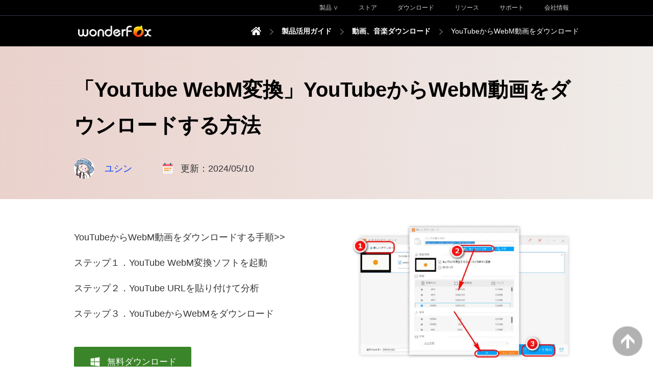

--- FILE ---
content_type: text/html
request_url: https://www.videoconverterfactory.com/jp/tips/youtube-to-webm.html
body_size: 11525
content:
<!doctype html>
<html lang="ja">
  <head>
    <meta charset="utf-8">
	<meta name="viewport" content="width=device-width,minimum-scale=1,initial-scale=1">
    <title>「YouTube WebM変換」YouTubeからWebM動画をダウンロードする方法</title>
	<meta name="description" content="WebM形式は小さなサイズで高品質の動画をストリーミングすることができるため、現在では、YouTubeでほとんどの動画はWebM形式を採用しています。この記事では、YouTubeからWebMをダウンロードする方法について詳しく説明します。" />
	<link rel="preload" as="image" href="/jp/tips/imgs/youtube-to-webm/youtube-to-webm-banner.webp">
	<link rel="canonical" href="https://www.videoconverterfactory.com/jp/tips/youtube-to-webm.html">
	<link rel="alternate" href="https://www.videoconverterfactory.com/jp/tips/youtube-to-webm.html" hreflang="ja" />
	<link rel="alternate" href="https://www.videoconverterfactory.com/jp/tips/youtube-to-webm.html" hreflang="x-default" />
	<!-- Facebook Open Graph Tags -->
    <meta property="og:url" content="https://www.videoconverterfactory.com/jp/tips/youtube-to-webm.html" />
    <meta property="og:type" content="article" />
    <meta property="og:title" content="「YouTube WebM変換」YouTubeからWebM動画をダウンロードする方法" />
    <meta property="og:description" content="WebM形式は小さなサイズで高品質の動画をストリーミングすることができるため、現在では、YouTubeでほとんどの動画はWebM形式を採用しています。この記事では、YouTubeからWebMをダウンロードする方法について詳しく説明します。" />
    <meta property="og:image" content="https://www.videoconverterfactory.com/jp/tips/imgs/youtube-to-webm/youtube-to-webm-card.webp" />
    <!-- Twitter Cards -->
    <meta name="twitter:card" content="summary_large_image">
    <meta name="twitter:site" content="@WonderFox_Japan">
    <meta name="twitter:creator" content="@yushin91072175">
    <meta name="twitter:title" content="「YouTube WebM変換」YouTubeからWebM動画をダウンロードする方法">
    <meta name="twitter:description" content="WebM形式は小さなサイズで高品質の動画をストリーミングすることができるため、現在では、YouTubeでほとんどの動画はWebM形式を採用しています。この記事では、YouTubeからWebMをダウンロードする方法について詳しく説明します。">
    <meta name="twitter:image" content="https://www.videoconverterfactory.com/jp/tips/imgs/youtube-to-webm/youtube-to-webm-card.webp">
    <script type="application/ld+json">
      {
        "@context": "http://schema.org",
		"mainEntityOfPage": {
        "@type": "WebPage",
		"@id": "https://www.videoconverterfactory.com/jp/tips/youtube-to-webm.html"
			},
        "headline": "「YouTube WebM変換」YouTubeからWebM動画をダウンロードする方法",
		"datePublished": "2022-09-16T08:00:00",
		"dateModified": "2024-05-10T15:30:00",
		
        "image": [
          "https://www.videoconverterfactory.com/jp/tips/imgs/youtube-to-webm/youtube-to-webm-card.webp"
        	],
		"publisher": {
		"@type": "Organization",
		"name": "WonderFox",
		"logo": {
		"@type": "ImageObject",
		"url": "https://www.videoconverterfactory.com/jp/tips/imgs-self/logo.gif"
				}
			},
		"description": "WebM形式は小さなサイズで高品質の動画をストリーミングすることができるため、現在では、YouTubeでほとんどの動画はWebM形式を採用しています。この記事では、YouTubeからWebMをダウンロードする方法について詳しく説明します。"
      }
    </script>
	<style>
		html{width:100%;}a { color:#003CFF; text-decoration:none;} a:hover {  text-decoration:underline;}h1, h2, h3, h4 { margin: 0; list-style:none; font-weight: bolder; font-family: "Meiryo", "Noto Sans JP",  "Noto Serif JP", sans-serif;}.eng-font {font-family: "Lucida Sans Unicode", "Arial";}.eng-font-copyright {font-family: "Lucida Sans Unicode", "Arial"; font-size:13px;}body{ margin: 0; padding: 0; font-family: "Meiryo", "Noto Sans JP",  "Noto Serif JP", "Kosugi", "MS PGothic", "MS Mincho", "Meiryo", "Verdana", "Arial", sans-serif;}.clear { clear:both;}@media screen and (min-width: 330px) {.mobile { display: block;}.mobile2 { display: compact;}.mobile3 { display: inline;}.pc { display: none; } .pc2 { display: none; } .pc3 { display: none; }.navm { width:100%; height:55px; background:#000;}.navm-logoo { float:left; width:75%; padding-left:5%;}.navm-menu { float:left; width:20%;}.navm-menu-in { width:auto; margin-right:10px;}.navm-menu-in details { left:0; z-index:1; float:right; color:#FAFAFA;}.navm-menu-in details:hover { background:#fff; transition: all linear 0.7s;}.navm-menu-in details ul { margin:0; padding:10px 0px;}.navm-menu-in details ul li { list-style:none; font-size:14px; line-height:36px; padding:0px 0px 0px 16px; margin-left:30px; background:url(../../imagsnew/arrow.png) center left no-repeat; color:#333;}.navm-menu-in details ul li a { color:#333;}.navm-menu-in summary { list-style:none; font-weight:bold; font-size:18px; line-height:54px; width:54px; height:54px; background:url(../../imagsnew/nav-menu.png) no-repeat; top:0;}.navm-menu-in details[open] { padding:0; position:absolute; top:55px; right:0; left:0; background:#fff; text-align:left;}.navm-menu-in details[open] summary {margin-bottom:0; top:0; right:10px; position: fixed; background:url(../../imagsnew/nav-menu-up.png)}.navm-menu-in details summary{ list-style:none; font-weight:normal; cursor:pointer;}.tit-h1 { margin:0 auto; width:92%; height:auto; padding:20px 0px 20px 0px;}.tit-h1 h1 { padding:0; font-size:28px; line-height:44px; color:#000;}.tit-aut { margin:0 auto; padding-bottom:20px; width:92%; height:40px; font-size:16px; line-height:40px; color:#333;}.tit-aut-ava { float:left; width:40px; height:40px; padding-right:15px;}.tit-aut-name { float:left; width:auto; height:40ppx; padding-right:40px;}.tit-aut-dateicon { float:left; width:20px; height:21px; margin-top:4px; margin-right:15px;}.tit-aut-date { float:left; width:auto; height:40px; }.ban { margin:0 auto; width:100%; padding:20px 0px 30px 0px; border-bottom:solid 1px #E5E5E5;}.ban-l { margin:0 auto; float:none; width:90%; padding-right:0px;}.ban-l-txt { width:100%; padding-bottom:20px;}.ban-l-txt ul { list-style:none; margin:0; padding:0;}.ban-l-txt li { font-size:18px; line-height:50px; color:#333;}.ban-l-bun { margin:0 auto; width:80%; font-size:16px;}.ban-l-bun a:hover { text-decoration:none;}.ban-l-bun-down { float:none; width:100%; height:60px; text-align:center; margin-right:0; margin-bottom:20px; line-height:60px; background:#3A8529; color:#fff; transition: all linear 0.5s; border-radius:3px;}.ban-l-bun-down:hover { background:#3FA328; transition: all linear 0.5s;}.ban-l-bun-down img { float:left; margin:18px 0px 0px 30px;}.ban-l-bun-buy-mobi { float:none; width:100%; height:60px; text-align:center; line-height:60px; background:#3A8529; color:#fff; transition: all linear 0.5s; border-radius:3px;}.ban-l-bun-buy-mobi:hover { background:#3FA328; transition: all linear 0.5s;}.ban-l-bun-buy-mobi img { float:left; margin:18px 0px 0px 30px;}.ban-r { float:none; text-align:center; padding:10px 0px 20px 0px;}.ban-r img { text-align:center;}.cont { margin:0 auto; width:100%; padding:20px 0px 20px 0px;}.center { float:none; width:100%; color:#333; padding-top:20px;}.center-h2 { width:90%; padding:20px 5% 20px 5%; margin-bottom:25px; background:#EAD1CC; border-radius:0px;}.center-h2 h2 { padding:0; font-size:24px; line-height:40px;}.center-h3 { width:100%; margin-bottom:25px; padding-bottom:10px; border-bottom:solid 3px #EAD1CC; border-radius:0px;}.center-h3 h3 { padding:0% 5%; font-size:22px; line-height:38px;}.center-h4 { width:100%; margin-bottom:25px; padding-bottom:10px; border-bottom:solid 3px #7EB7FF; border-radius:0px;}.center-h4 h4 { padding:0% 5%; font-size:20px; line-height:34px;}.img1 { text-align:center;}.img1 img { margin-bottom:20px;}.center-txt { margin:0 auto; width:90%; padding-bottom:30px;}.center-txt p { margin:0; padding-bottom:15px; font-size:18px; line-height:36px;}.center-txt ul { margin:0; padding:10px 0px; color:#111;}.center-txt ul li { list-style:none; margin:0; padding:0px 0px  10px 25px; font-size:18px; line-height:32px; background:url(imgs-self/li.gif) top left no-repeat;}.center-txt-img { margin:0 auto; width:90%; padding-bottom:15px;}.center-txt-img p { margin:0; padding-bottom:15px; font-size:18px; line-height:36px;}.center-txt-img ul { margin:0; padding:10px 0px; color:#111;}.center-txt-img ul li { list-style:none; margin:0; padding:0px 0px 10px 25px; font-size:18px; line-height:32px; background:url(imgs-self/li.gif) top left no-repeat;}.note { width:90%; padding:20px 5% 5px 5%; margin:20px 0px; background:#FFDDDD;}.note p { list-style:none; margin:0; padding-bottom:10px; font-size:16px; line-height:28px;}.popo { margin:0 auto; width:90%; padding:0px 0px 30px 0px;}.popo-l { float:none; width:120px; height:100px;}.popo-r { float:none; width:auto; padding:20px; min-height:30px; border:solid 2px #ccc; border-radius:8px; }.related-tit { width:90%; padding:0% 5%; margin-bottom:20px; font-size:20px; line-height:40px; font-weight:bold; border-bottom:solid 3px #EAD1CC; border-radius:0px;}.related-l { float:left; width:40%;}.related-r { float:left; width:60%;}.related-r-tit { font-size:15px; line-height:30px; font-weight:bold;}.related-r-txt { font-size:13px; line-height:26px;}.highlight-blue { background: -webkit-linear-gradient( transparent 60%, #8FE9F4 0% ) ; background: linear-gradient( transparent 60%, #8FE9F4 0% ) ;}.highlight-yellow { background: -webkit-linear-gradient( transparent 60%, #FAFF7F 0% ) ; background: linear-gradient( transparent 60%, #FAFF7F 0% ) ;}.highlight-orange { background: -webkit-linear-gradient( transparent 60%, #FFC6A4 0% ) ; background: linear-gradient( transparent 60%, #FFC6A4 0% ) ;}.highlight-red { background: -webkit-linear-gradient( transparent 60%, #FFB1B1 0% ) ; background: linear-gradient( transparent 60%, #FFB1B1 0% ) ;}.down-banner-s-l { float:none; width:100%; text-align:center; padding-bottom:15px;}.down-banner-s-r { float:none; width:100%; color:#333;}.down-banner-s-r-tit { width:100%; font-size:24px; line-height:44px; font-weight:bold; padding-bottom:20px;}.down-banner-s-r-txt { width:100%;}.down-banner-s-r-txt p { margin:0; padding-bottom:10px; font-size:16px; line-height:32px;}.down-banner-s-r-txt ul { margin:0; padding:10px 0px; color:#111;}.down-banner-s-r-txt ul li { list-style:none; margin:0; padding:0px 0px  10px 25px; font-size:16px; line-height:30px; background:url(imgs-self/li2.gif) top left no-repeat;}.down-banner-s-down { float:none; width:100%; height:60px; margin-top:10px; text-align:center; font-size:16px; line-height:60px; background:#3A8529; color:#fff; transition: all linear 0.5s; border-radius:3px;}.down-banner-s-down:hover { background:#3FA328; transition: all linear 0.5s;}.down-banner-s-down img { float:left; margin:18px 0px 0px 35px;}.down-banner-s-note { width:100%; padding-top:15px; font-size:12px; line-height:22px; color:#555;}.down-banner-l { margin:0 auto; width:100%;}.down-banner-l-l { float:none; width:100%; text-align:center; padding-bottom:15px;}.down-banner-l-l img { max-width:200px; max-height:263px;}.down-banner-l-r { float:none; margin:0 auto; width:80%;}.right { float:none; margin:0 auto; width:90%;}.right a { color:#666;}.right a:hover {color:#003CFF;}.right-tit { width:100%; padding-bottom:10px; margin-bottom:20px; border-bottom:solid 2px #009250; font-size:18px; line-height:36px; color:#666; font-weight:bold;}.right-i { width:100%; padding:0px 0px 10px 0px; margin-bottom:15px; border-bottom:solid 1px #E5E5E5; transition: all linear 0.5s; }.right-i:hover { background:#F1F1F1; transition: all linear 0.5s;}.right-i img { float:left; margin-bottom:5px; margin-right:20px;}.right-i p { margin:0; padding-top:10px; font-size:13px; line-height:22px;}.soc-bg { width:100%; height:auto; padding:0px 0px 30px 0px;}.soc-fb { float:left; width:60px; height:60px; background:#335BB1; transition: all linear 0.5s;}.soc-fb:hover { background:#1A3670; transition: all linear 0.5s;}.soc-tw { float:left; width:60px; height:60px; background:#3AD8FF; transition: all linear 0.5s;}.soc-tw:hover { background:#0084A5; transition: all linear 0.5s;}.soc-line { float:left; width:60px; height:60px; background:#00C400; transition: all linear 0.5s;}.soc-line:hover { background:#017A01; transition: all linear 0.5s;}.soc-hatena { float:left; width:60px; height:60px; background:#00A5DF; transition: all linear 0.5s;}.soc-hatena:hover { background:#0E72A9; transition: all linear 0.5s;}.soc-pocket { float:left; width:60px; height:60px; background:#FF5064; transition: all linear 0.5s;}.soc-pocket:hover { background:#BC172A; transition: all linear 0.5s;}.foottop-bg { width:100%; background:#000; color:#fff;}.foottop { margin:0 auto; width:100%;}.foottop-l { float:none; width:100%; text-align:center; padding:20px 0px 0px 0px; }.foottop-l-t { width:100%; border-bottom:solid 1px #363644;}.foottop-l-t a { text-decoration:none;}.foottop-l-t-bun { margin:0 auto; width:200px; padding:0px 0px 30px 0px;}.foottop-l-t-bun-down { float:left; width:200px; height:36px; margin-right:0; margin-bottom:10px; background:url(../../imagsnew/download-up.gif) top left no-repeat;}.foottop-l-t-bun-downup {width:160px; height:36px; padding-left:40px; font-weight:16px; line-height:36px; color:#fff; background:url(../../imagsnew/download.gif) top left no-repeat; font-weight:bold;}.foottop-l-t-bun-downup:hover { background:none; color:#40CBFF;}.foottop-l-t-bun-store { float:left; width:180px; height:36px; background:url(../../imagsnew/store-up.gif) top left no-repeat;}.foottop-l-t-bun-storeup {width:150px; height:36px; padding-left:30px; font-weight:16px; line-height:36px; color:#fff; background:url(../../imagsnew/store.gif) top left no-repeat; font-weight:bold;}.foottop-l-t-bun-storeup:hover { background:none; color:#40CBFF;}.subs-bg { margin:0 auto; width:220px; padding-left:0; }.subs { margin:0px 0px 30px 0px; width:220px; height:38px; border:solid 1px #fff; color:#fff; font-weight:14px; line-height:38px; text-align:center;}.subs:hover { background:#fff; color:#000; transition: all linear 0.5s;}.soci { margin:0 auto; width:160px; padding:0px 0px 20px 0px;}.soci-ytb { float:left; width:40px; height:40px; margin-right:20px; background:url(../../imagsnew/youtube-up.gif) no-repeat;}.soci-ytb-up { width:40px; height:40px; background:url(../../imagsnew/ytb.gif) no-repeat;}.soci-ytb-up:hover { background:none;}.soci-fb {float:left; width:40px; height:40px; margin-right:20px; background:url(../../imagsnew/facebook-up.gif) no-repeat;}.soci-fb-up { width:40px; height:40px; background:url(../../imagsnew/facebook.gif) no-repeat;}.soci-fb-up:hover { background:none;}.soci-tw {float:left; width:40px; height:40px; background:url(../../imagsnew/twitter-up.gif) no-repeat;}.soci-tw-up { width:40px; height:40px; background:url(../../imagsnew/twitter.gif) no-repeat;}.soci-tw-up:hover { background:none;}.foottop-l-b { width:100%; padding-top:20px;}.foottop-l1 { width:100%; padding-bottom:20px;}.foottop-l2 { margin:0 auto; width:90%; font-size:14px; line-height:24px;}.foottop-l3 { width:100%; font-size:16px; line-height:40px; font-weight:bold;}.foottop-r { float:none; width:100%; padding:20px 0px 20px 0px; border-left:0; }.foottop-rin { margin:0 auto; width:100%; padding:0px 0px;}.foottop-rin details {border-bottom: 1px solid #363644; padding:0; color:#fff;}.foottop-rin details:hover { background:#363644; transition: all linear 0.5s;}.foottop-rin details ul { margin:0; padding:10px 0px;}.foottop-rin details ul li { list-style:none; font-size:14px; line-height:36px; padding:0px 0px 0px 16px; margin-left:30px; background:url(../../dvd-ripper-lite/imgs/arrow.png) center left no-repeat;}.foottop-rin details ul li a { color:#fff;}.foottop-rin summary {font-weight:bold; font-size:18px; line-height:30px; padding:15px 0px 15px 20px;}.foottop-rin details[open] { padding:0;}.foottop-rin details[open] summary {margin-bottom:0;}.foottop-rin details summary{ font-weight:normal; cursor:pointer;}.footbg { width:100%; background:#000;}.foot { margin:0 auto; width:92%; color:#fff; padding:1px 0px 30px 0px;}.foot-l { float:none; width:100%;}.foot-l p { padding:0; font-size:13px; line-height:30px; color:#B3B3B3; text-align:center;}.foot-l p a { color:#B3B3B3; text-decoration:none;}.foot-l p a:hover { text-decoration:underline;}.foot-r { float:none; margin:0 auto; width:150px; text-align:center;}.lan_menu {margin:0; padding:0;}.lan_menu ul { list-style:none; margin:0; padding:0;}.lan_menu ul li { list-style:none; margin:0; padding:0;}.lan_menu-item {display:inline-block; position:relative; z-index:10000; width:150px; height:40px; font-size:14px; line-height:40px; border:solid 1px #363644; color:#B3B3B3; font-weight:bold;}.lan_menu-item a { color:#B3B3B3;}.lan_menu-item a:hover { color:#fff; transition: all linear 0.5s;}.lan_menu-item:hover { background:#363644;}.lan_menu-item:hover .lan_submenu { display:block; bottom:40px;}.lan_submenu {display: none; position: absolute; background:#363644; width:150px; height:40px; }.btt { overflow: hidden; z-index: 99999; position:fixed; width:60px; height:60px; bottom:20px; right:20px;}

.titbg { width:100%; background-image: linear-gradient(to right, #EAD1CC, #EFECE9);}

.down-banner-s { margin:0 auto; width:80%; margin:0px 0px 30px 0px; padding:30px 10%; background-image: linear-gradient(to right, #EAD1CC, #EFECE9);}

.down-banner-l-bg { width:100%; margin:0px 0px 0px 0px; padding:30px 0px; background-image: linear-gradient(to right, #EAD1CC, #EFECE9);}

.related { width:90%; padding:20px 5% 20px 5%; margin-bottom:20px; background-image: linear-gradient(to right, #EAD1CC, #EFECE9);}

}@media screen and (min-width:990px) {.pc { display: block;} .pc2 { display: compact;} .pc3 { display: inline;} .mobile { display: none; } .mobile2 { display: none; } .mobile3 { display: none; } .navbg { width:100%; height:30px; background:#000; border-bottom:solid 1px #363644; margin:0; padding:0;}.nav { margin:0 auto; width:990px;}.navright { float:left; width:700px; padding-left:290px; height:30px; background:none;  display: inherit;}.breadbg { width:100%; height:60px; background:#000;}.bread-logo { float:left; width:160px; height:55px;}.bread-right { float:left; width:830px; height:55px; color:#fff;}.bread-home { float:right; width:20px; height:16px; padding-top:22px;}.bread-txt { float:right; width:auto; max-width:300px; height:auto; font-size:14px; line-height:60px; color:#fff;}.bread-txt a { color:#fff;}.bread-arrow { float:right; width:20px; height:16px; margin:22px 10px 0px 10px; background:url(imgs-self/arrow.gif) no-repeat;}.navitem { float:right; width:auto; height:30px; padding:0px 20px 0px 20px; font-size:12px; line-height:30px; border-bottom:0; }.navright a {color:#CECECE; text-decoration:none;}.navright a:hover {color:#fff; text-decoration:none; transition: all linear 0.5s;}.nav_menu {line-height:30px; margin:0; padding:0;}.nav_menu ul { list-style:none; margin:0; padding:0;}.nav_menu ul li { list-style:none; margin:0; padding:0;}.nav_menu-item {display:inline-block; position:relative; z-index:10000; font-size:12px; line-height:30px; color:#cecece; cursor:pointer}.nav_menu-item:hover { color:#fff; transition: all linear 0.5s;}.nav_menu-item:hover .nav_submenu {display: block; width:877px; height:585px; background:url(../../dvd-video-converter/imgs-2016-pdt/productsbg.png) center no-repeat; margin-left:-400px; }.nav_submenu {display: none; position: absolute; background-color: #9b59b6;}.putin {width:849px; height:571px; margin:0; padding:0px 14px 14px 14px;}.putinframe { width:849px; height:271px;}.putinframe a:hover { background:#E9E9E9; text-decoration:none;}.putinitem { float:left; width:364px; height:271px; color:#777; font-size:14px; line-height:24px; text-align:center; padding:0px 30px; border:0;}.putinitem a:hover {text-decoration:none;}.putinitem p {list-style:none; margin:0; padding-top:10px;}.putinitem p b {font-size:20px; line-height:32px; font-weight: normal;}.putinitem:hover { background:#E9E9E9; transition: all linear 0.5s;}.putinitem-img1 { margin:0 auto; width:150px; height:111px; padding-top:20px; background:url(../../dvd-video-converter/imgs-2016-pdt/products-dvc.png) bottom center no-repeat;}.putinitem-img2 { margin:0 auto; width:150px; height:111px; padding-top:20px; background:url(../../dvd-video-converter/imgs-2016-pdt/products-hd.png) bottom center no-repeat;}.putinitem-img3 { margin:0 auto; width:150px; height:111px; padding-top:20px; background:url(../../dvd-video-converter/imgs-2016-pdt/products-rip.png) bottom center no-repeat;}.putinitem-img4 { margin:0 auto; width:150px; height:111px; padding-top:20px; background:url(../../dvd-video-converter/imgs-2016-pdt/products-vw.png) bottom center no-repeat;}.titbg { min-height:200px;}.tit-h1 { width:990px; padding:50px 0px 30px 0px;}.tit-h1 h1 { font-size:40px; line-height:70px;}.tit-aut { padding-bottom:40px; width:990px; font-size:18px;}.tit-aut-ava { padding-right:20px;}.tit-aut-name { padding-right:60px;}.ban { width:990px; padding:50px 0px 50px 0px;}.ban-l { float:right; width:440px; padding-right:100px;}.ban-l-txt { padding-bottom:40px;}.ban-l-bun { width:100%; font-size:17px;}.ban-l-bun-down { float:left; width:230px; text-align:left; margin-right:40px; margin-bottom:0; }.ban-l-bun-down img { margin:18px 13px 0px 30px;}.ban-l-bun-buy { float:left; width:164px; height:54px; border:solid 3px #3A8529; line-height:54px; color:#3A8529; border-radius:3px;}.ban-l-bun-buy:hover { background:#3A8529; color:#fff; background-image:url(imgs-self/icon-cart2.png) ; z-index:9999; width:104px;  padding-left:60px;}.ban-l-bun-buy img { float:left; margin:15px 13px 0px 24px;}.ban-l-bun-buy:hover img { display:none;}.ban-r { float:right; padding:0px;}.cont { width:990px; padding:50px 0px 50px 0px;}.center { float:left; width:600px; padding-top:0;}.center-h2 { border-radius:5px;}.center-h2 h2 { font-size:34px; line-height:60px;}.center-h3 { padding-bottom:15px; border-radius:10px;}.center-h3 h3 { padding:0; font-size:28px; line-height:48px;}.center-h4 { padding-bottom:15px; border-radius:10px;}.center-h4 h4 { padding:0; font-size:24px; line-height:40px;}


.ban-r img { max-width:450px; max-height:262px;}

.img1 img { margin-bottom:30px; max-width:550px; max-height:320px;}
.img1 { text-align:center;}

.center-txt { width:100%; padding-bottom:40px;}.center-txt p { font-size:17px; line-height:42px;}.center-txt ul li { font-size:20px; line-height:38px;}.center-txt-img { width:100%; padding-bottom:20px;}.center-txt-img p { font-size:17px; line-height:42px;}.center-txt-img ul li { font-size:20px; line-height:38px;}.note { border-radius:5px;}.popo { width:100%; padding:0px 0px 30px 0px;}.popo-l { float:left; width:120px; height:80px;}.popo-r { float:left; width:436px; padding:20px; min-height:40px; border:solid 2px #ccc; border-radius:8px;  font-size:18px; line-height:40px;}.related-tit { width:100%; padding:0% 0%; margin-bottom:30px border-radius:10px;}.related-l { width:25%;}.related-r { width:75%;}.down-banner-s { width:520px; margin:0px 0px 60px 0px; padding:60px 40px; border-radius:5px;}.down-banner-s-l { float:left; width:180px; text-align:left;}.down-banner-s-l img { max-width:120px; max-height:158px; }.down-banner-s-r { float:left; width:340px; }.down-banner-s-down { float:left; width:300px; margin-top:20px; text-align:left; }.down-banner-s-down img { margin:18px 20px 0px 55px;}.down-banner-l-bg { margin:0px 0px 30px 0px; padding:60px 0px;}.down-banner-l { width:990px;}.down-banner-l-l { float:left; width:400px; text-align:left;}.down-banner-l-l img { max-width:307px; max-height:404px;}.down-banner-l-r { float:left; width:590px;}.down-banner-s-r-tit { font-size:28px; line-height:50px; padding-bottom:20px;}.right { float:left; width:270px; margin-left:60px;}.right-i { padding:0px 0px 20px 0px; margin-bottom:25px;}.right-txt { width:100%; height:auto; color:#555;}.right-txt a:hover { text-decoration:none; color:#000; border-bottom:solid 2px #009250;}.right-txt-l { float:left; width:10%; padding-bottom:10px;}.right-txt-l p { list-style:none; margin:0; padding-bottom:5px; font-size:18px; line-height:36px;}.right-txt-r { float:left; width:90%; padding-bottom:10px;}.right-txt-r p { list-style:none; margin:0; padding-bottom:15px; font-size:18px; line-height:36px;}.right-txt-r ul { list-style:none; margin:0; padding-left:10px;}.right-txt-r ul li { margin:0; padding-left:20px; font-size:16px; line-height:28px; padding-bottom:15px; background:url(imgs-self/li3.gif) top left no-repeat;}.soc-bg { padding:40px 0px;}.foottop-bg { border-bottom:solid 1px #363644; color:#cecece;}.foottop { width:990px;}.foottop-l { float:left; width:22%; padding:60px 3% 50px 0px; }.foottop-l-t-bun { width:100%; padding:0px 0px 30px 0px;}.foottop-l-t-bun-down { float:none; width:190px; margin-right:30px; }.foottop-l-t-bun-downup { color:#cecece;}.foottop-l-t-bun-store { float:none; width:150px;}.foottop-l-t-bun-storeup {width:140px; color:#cecece;}.subs-bg { width:100%;}.subs { color:#cecece;}.soci { width:100%; padding:0px 0px 50px 0px;}.foottop-l-b { padding-top:60px;}.foottop-r { float:left; width:70%; padding:60px 0px 50px 4%; border-left:solid 1px #363644; }.foottop-r-1 { float:left; width:22%; padding-right:4%;}.foottop-r-2 { float:left; width:22%;}.foottop-r-tit { font-size:16px; line-height:32px; font-weight:bold; padding-bottom:15px; padding-top:0;}.foottop-r p { font-size:13px; line-height:30px;}.foottop-r p a { color:#cecece; text-decoration:none;}.foottop-r p a:hover { text-decoration:underline; color:#fff; transition: all linear 0.5s;}.foot { width:990px; color:#cecece; padding:20px 0px 20px 0px;}.foot-l { float:left; width:80%;}.foot-l p { text-align:left;}.foot-l p a:hover { color:#fff; transition: all linear 0.5s;}.foot-r { float:left; width:20%; height:30px;}}@media screen and (min-width:1290px) {.nav {width:1200px;}.navright { float:left; width:700px; padding-left:500px;}.bread-right { width:1040px;}.tit-h1 { width:1200px;}.tit-aut { width:1200px;}.ban { width:1200px; padding:50px 0px 50px 0px;}.ban-l { width:500px; padding-right:150px;}.ban-l-txt { padding-bottom:50px;}

.ban-r img { max-width:550px; max-height:320px;}

.img1 img { max-width:680px; max-height:395px;}

.cont { width:1200px; padding:50px 0px 50px 0px;}.center-h2 { width:92%; padding:20px 4% 20px 4%;}.center { width:750px;}.note { width:92%; padding:20px 4% 5px 4%;}.tag { padding:20px 4% 20px 4%;}.popo-r { width:586px;}.related { margin-bottom:30px;}.right { width:350px; margin-left:100px;}.down-banner-s { width:650px; padding:60px 50px;}.down-banner-s-l { width:220px;}.down-banner-s-l img { max-width:140px; max-height:184px; }.down-banner-s-r { width:430px;}.foottop { width:1200px;}.foottop-l { width:22%;}.foottop-l-t-bun { width:100%; padding:0px 0px 30px 0px;}.foottop-l-t-bun-down { float:none; width:190px; margin-right:30px; margin-bottom:10px; }.foottop-l-t-bun-store { float:none; width:150px; height:36px;}.subs-bg { width:100%; padding-left:0; }.subs { margin:0px 0px 30px 0px;}.soci { width:100%; padding:0px 0px 50px 0px;}.foottop-l-b { padding-top:60px;}.foottop-r { width:70%; }.foot { width:1200px;}.foot-l { width:70%;}.foot-r { width:30%; }}@media screen and (min-width:1450px) {.nav { width:1400px;}.navright { float:left; width:700px; padding-left:700px;}.bread-right { width:1240px;}.tit-h1 { width:1400px;}.tit-aut { width:1400px;}.ban { width:1400px; padding:50px 0px 50px 0px;}.ban-l { width:650px; padding-right:150px;}.ban-l-txt { padding-bottom:50px;}


.ban-r img { max-width:600px; max-height:349px;}

.img1 img { margin-bottom:30px; max-width:700px; max-height:407px;}


.cont { width:1400px; padding:50px 0px 50px 0px;}.center { width:800px;}.popo-r { width:636px;}.right { width:350px; margin-left:100px;}.down-banner-s { width:680px; padding:60px 60px;}.down-banner-s-l { width:240px;}.down-banner-s-l img { max-width:160px; max-height:210px; }.down-banner-s-r { width:440px;}.right { width:450px; margin-left:150px;}.foottop { width:1400px;}.foottop-l { width:27%; }.foottop-l-t-bun { width:100%; padding:0px 0px 50px 0px;}.foottop-l-t-bun-down { float:left; width:190px; margin-right:30px; margin-bottom:0;}.foottop-l-t-bun-store { float:left; width:150px; height:36px;}.subs-bg { width:88%; padding-left:22%; }.subs { margin:0px 0px 50px 0px;}.soci { width:70%; padding:0px 0px 70px 30%;}.foottop-l-b { padding-top:70px;}.foottop-r { width:65%; }.foot { width:1400px; }}@media screen and (min-width:1880px) {.nav { width:1700px;}.navright { float:left; width:700px; padding-left:900px;}.bread-right { width:1540px;}.foottop {width:1750px;}.foottop-l {width:27%; }.foottop-l-t-bun { width:90%; padding:0px 0px 50px 10%;}.foottop-l-t-bun-down { float:left; width:200px; margin-right:40px; margin-bottom:0;}.foottop-l-t-bun-store { float:left; width:180px; height:36px;}.subs-bg { width:71%; padding-left:29%; }.subs { margin:0px 0px 50px 0px;}.soci { width:65%; padding:0px 0px 70px 35%;}.foottop-l-b { padding-top:70px;}.foottop-r { width:65%; }.foot { width:1750px; }}	
	</style>
</head>
	<body>
	<!--NAV START-->
	<a name="backtotop"></a>	
    <div class="navbg pc">
		<div class="nav">
			<div class="navright">
				<a href="/jp/company.html"><div class="navitem">会社情報</div></a>
				<a href="/jp/support.html"><div class="navitem">サポート</div></a>
				<a href="/jp/resource.html"><div class="navitem">リソース</div></a>
				<a href="/jp/download.html"><div class="navitem">ダウンロード</div></a>
				<a href="/jp/store.html"><div class="navitem">ストア</div></a>
				<div class="navitem">
						<ul class="nav_menu">
							<li class="nav_menu-item">
								製品 &or;
								<ul class="nav_submenu">
									<div class="putin">
										<div class="putinframe">
											<a href="/jp/dvd-video-converter/">
												<div class="putinitem">
													<div class="putinitem-img1"></div>
													<p><b>DVD変換ソフト</b></p>
													<p>DVDリッピング、オンラインダウンロード、動画＆音楽形式変換。オールインワンのソフトウェアです。</p>
												</div>
											</a>
											<a href="/jp/hd-video-converter/">
												<div class="putinitem">
													<div class="putinitem-img2"></div>
													<p><b>HD動画変換ソフト</b></p>
													<p>最大50X速い 変換速度で、ビデオを500以上<br />のビデオフォーマットおよびモバイルデバイスに<br />変換できます。</p>
												</div>
											</a>
											<div class="clear"></div>
										</div>
										<div class="putinframe">
											<a href="/jp/dvd-ripper/">
												<div class="putinitem">
													<div class="putinitem-img3"></div>
													<p><b>DVDリッピングソフト</b></p>
													<p>この最速なDVDリッピングツールはDVDをあらゆる<br />主流ビデオにリッピングすることができます。</p>
												</div>
											</a>
												<div class="putinitem">
													<p style="padding-top:100px;"><b>近日公開</b></p>
												</div>
											<div class="clear"></div>
										</div>
									</div>
								</ul>
							</li>
						</ul>
					</div>
			</div>
			<div class="clear"></div>
		</div>
	</div>
	<div class="breadbg pc">
		<div class="nav">
			<div class="bread-logo">
				<a href="/jp/"><img src="imgs-self/logo.gif" alt="WonderFox" title="WonderFox" width="160" height="60"></a>
			</div>
			<div class="bread-right">
				<div class="bread-txt">YouTubeからWebM動画をダウンロード</div>
				<div class="bread-arrow"></div>
				<div class="bread-txt"><a href="/jp/tips/top-list-download.html"><strong>動画、音楽ダウンロード</strong></a></div>
				<div class="bread-arrow"></div>
				<div class="bread-txt"><strong>製品活用ガイド</strong></div>
				<div class="bread-arrow"></div>
				<div class="bread-home"><a href="/jp/"><img src="imgs-self/home.gif" alt="Homepage" width="20" height="16"></a></div>
			</div>
		</div>
	</div>
	<div class="navm mobile">
		<div class="navm-logoo">
			<a href="/jp/"><img src="imgs-self/logo-mobi.gif" alt="WonderFox" width="147" height="55"></a>
		</div>
		<div class="navm-menu">
			<div class="navm-menu-in">
			<details>
				<summary></summary>
				<ul>
					<li>製品 &or;</li>
					<li style="padding-left:70px; padding-top:10px; margin-left:0; background:#F4F4F4;"><a href="/jp/dvd-video-converter/">DVD Video Converter</a></li>
					<li style="padding-left:70px; margin-left:0; background:#F4F4F4;"><a href="/jp/amp/hd-video-converter/">HD Video Converter Factory Pro</a></li>
					<li style="padding-left:70px; margin-left:0; background:#F4F4F4;"><a href="/jp/free-hd-video-converter/">Free HD Video Converter Factory</a></li>
					<li style="padding-left:70px; margin-left:0; background:#F4F4F4;"><a href="/jp/dvd-ripper/">WonderFox DVD Ripper Pro</a></li>
					<li style="padding-left:70px; padding-bottom:10px; margin-left:0; background:#F4F4F4;"><a href="/jp/free-dvd-ripper/">WonderFox Free DVD Ripper</a></li>
					<li style="margin-top:10px;"><a href="/jp/store.html">ストア</a></li>
					<li><a href="/jp/download.html">ダウンロード</a></li>
					<li><a href="/jp/resource.html">リソース</a></li>
					<li><a href="/jp/support.html">サポート</a></li>
					<li style="margin-bottom:20px;"><a href="/jp/company.html">会社情報</a></li>
				</ul>
			</details>
			<div class="clear"></div>
			</div>
		</div>
	</div>
	<div class="clear"></div>
<!--NAV END-->

<!--Title START-->
	<div class="titbg">
		<div class="tit-h1">
			<h1>「YouTube WebM変換」YouTubeからWebM動画をダウンロードする方法</h1>
		</div>
		<div class="tit-aut">
			<div class="tit-aut-ava">
				<img src="../../tips/imgs-self/avatar/yusinn.png" alt="ユシン" width="40" height="40">
			</div>
			<div class="tit-aut-name"><a href="/jp/tips/yushin.html" target="_blank">ユシン</a></div>
			<div class="tit-aut-dateicon"><img src="imgs-self/date.png" alt="Publish date" width="20" height="21"></div>
			<div class="tit-aut-date">更新：2024/05/10</div>
		</div>
	</div>
<!--Title END-->

<!--Banner START-->
	<div class="ban">
		<div class="ban-r pc">
			<img src="imgs/youtube-to-webm/youtube-to-webm-banner.webp" alt="youtube webm ダウンロード" width="600" height="349">
		</div>
		<div class="ban-l">
			<div class="ban-l-txt">
				<ul>
					<li>YouTubeからWebM動画をダウンロードする手順>></li>
					<li> ステップ１．YouTube WebM変換ソフトを起動</li>
					<li> ステップ２．YouTube URLを貼り付けて分析</li>
					<li> ステップ３．YouTubeからWebMをダウンロード</li>
				</ul>
			</div>
			<div class="ban-l-bun">
				<a href="/jp/dl/tips/hdpro.html?from=youtube-to-webm.html-pc-banner" target="_blank" class="pc">
					 <div class="ban-l-bun-down">
						<img src="imgs-self/icon-down.png" alt="Free download" width="22" height="22">無料ダウンロード
					</div>
				</a>
				<a href="/jp/hd-video-converter/mobile-checking.html?from=youtube-to-webm.html-mb-banner" target="_blank" class="mobile">
					 <div class="ban-l-bun-down">
						<img src="imgs-self/icon-down.png" alt="Free download" width="22" height="22">無料ダウンロード
					</div>
				</a>
			</div>
		</div>
		<div class="clear"></div>
	</div>
<!--Banner END-->

<!--Content START-->
	<div class="cont">
		<!--Center START-->
		<div class="center">
			<div class="center-txt">
				<p>WebMはGoogle社が開発・公開し、Matroska（MKV）をベースに開発されたオープンかつロイヤリティフリーの動画ファイル形式です。そして、WebMは画質が高い、ファイルサイズが小さい、HTML5環境に対応しているブラウザで再生しやすいという特徴があり、YouTubeでもこの形式を採用している動画も多いです。今回はYouTubeからWebM動画をダウンロードする方法について紹介したいと思います。 </p>
				<div class="note">
				<p>*ヒント：この記事で紹介したYouTubeからWebM動画をダウンロードする方法は個人的に利用するものです。無許可でYouTubeから著作権で保護された動画を保存、配布することは違法な行為です。WonderFoxはこのような行為を推奨しておりません。<p>
			</div>
		  </div>
				<div class="center-h2"><a name="part1"></a>
				<h2>YouTubeからWebM動画をダウンロードする方法</h2>
			</div>
			<div class="center-txt">
				<p>今回は<a href="/jp/hd-video-converter/">WonderFox  HD Video Converter Factory Pro</a> というYouTube WebM変換ソフトをおすすめします。このソフトはYouTubeからHD/4K/8KのWebM動画をダウンロードできるほか、音声や<a href="/jp/tips/download-youtube-subtitles.html">字幕付きの動画をダウンロード</a>することも可能です。また、ダウンロードしたYouTube動画をMP4、MKV、AVIなどの形式に変換したり、<a href="/jp/tips/how-to-extracting-audio-from-video.html">動画から音声を抽出</a>したり、動画を編集したりすることもサポートします。 </p>
				<p>今このYouTube WebMダウンロードソフトを<a href="/jp/dl/tips/hdpro.html?from=youtube-to-webm.html-pc-mj1" target="_blank" class="pc3"><span style="font-size:28px;">無料ダウンロード</span></a><a href="/jp/hd-video-converter/mobile-checking.html?from=youtube-to-webm.html-mb-mj1" target="_blank" class="mobile3"> <span style="font-size:28px;">無料ダウンロード</span></a>して、以下の手順を行えば、YouTubeからWebMをダウンロードできます。 </p>
		  </div>
			<div class="center-h3"><a name="part1-1"></a>
				<h3>ステップ１．YouTube WebM変換ソフトを起動</h3>
			</div>
			<div class="center-txt-img">
				<p><a href="/jp/hd-video-converter/">WonderFox HD Video Converter Factory Pro</a>を起動し、メイン画面で「ダウンロード」タブをクリックします。 </p>
				<p>そして、左上の「＋新しいダウンロード」をクリックして、新しいウィンドウを開きます。 </p>
		    </div>
			<div class="img1 pc">
			  <img src="imgs/youtube-to-webm/youtube-to-webm-pc1.webp" alt="YouTube WebM ダウンロードソフトを起動" width="700" height="407">
			</div>
			<div class="img1 mobile">
			  <img src="imgs/youtube-to-webm/youtube-to-webm-mb1.webp" alt="YouTube WebM ダウンロードソフトを起動" width="330" height="192">
			</div>
			<div class="center-h3"><a name="part1-2"></a>
				<h3>ステップ２．YouTube URLを貼り付けて分析</h3>
			</div>
			<div class="center-txt-img">
				<p>YouTubeでダウンロードしたい動画のURLをコピーします。そして、YouTube WebMダウンロードソフトに戻り、URLを「リンクの貼り付け」のボックスに貼り付けて、「分析」ボタンをクリックします。 </p>
				<p>「動画」オプションでWebMフォーマット、および必要な解像度を選択します。そして、「ok」をクリックします。 </p>
		    </div>
			<div class="img1 pc">
			  <img src="imgs/youtube-to-webm/youtube-to-webm-pc2.webp" alt="YouTube URLを貼り付けて分析" width="700" height="407">
			</div>
			<div class="img1 mobile">
			  <img src="imgs/youtube-to-webm/youtube-to-webm-mb2.webp" alt="YouTube URLを貼り付けて分析" width="330" height="192">
			</div>
			<div class="center-h3"><a name="part1-3"></a>
				<h3>ステップ３．YouTubeからWebMをダウンロード</h3>
			</div>
			<div class="center-txt-img">
				<p>下の「出力フォルダ」欄にある「▼」をクリックして、ファイルの保存先を設定します。 </p>
				<p>最後、「ダウンロードを開始」をクリックして、YouTubeからWebM動画をダウンロードします。 </p>
		   </div>
			<div class="img1 pc">
			  <img src="imgs/youtube-to-webm/youtube-to-webm-pc3.webp" alt="YouTubeからWebMをダウンロード" width="700" height="407">
			</div>
			<div class="img1 mobile">
			  <img src="imgs/youtube-to-webm/youtube-to-webm-mb3.webp" alt="YouTubeからWebMをダウンロード" width="330" height="192">
			</div>
			<div class="center-txt">
				<p><strong>ヒント：</strong>「動画」オプションでWebMフォーマットがない場合は、まずほかの形式を選択して動画をダウンロードします。そして、以下の方法に従ってYouTube動画をWebMに変換します。</p>
		    </div>
				<div class="center-h2"><a name="part2"></a>
				<h2>YouTube動画をWebMに変換する方法</h2>
			</div>
			<div class="center-txt-img">
				<p>すでにダウンロードしたYouTube動画をWebMに変換したい場合は、<a href="/jp/hd-video-converter/">WonderFox  HD Video Converter Factory Pro</a>の変換機能を使うことがおすすめです。</p>
				<p><a href="/jp/dl/tips/hdpro.html?from=youtube-to-webm.html-pc-mj2" target="_blank" class="pc3"><strong>WonderFox HD Video Converter  Factory Proを無料ダウンロード>>></strong></a><a href="/jp/hd-video-converter/mobile-checking.html?from=youtube-to-webm.html-mb-mj2" target="_blank" class="mobile3"><strong>WonderFox HD Video Converter  Factory Proを無料ダウンロード>>></strong></a></p>
				<p>ステップ１．<a href="/jp/hd-video-converter/">WonderFox  HD Video Converter Factory Pro</a>の最初画面にある「変換」オプションを選択します。</p>
				<p>ステップ２．「＋ファイル追加」をクリックして、YouTube動画をソフトに追加します。</p>
				<p>ステップ３．右側形式アイコンをクリックして、「ウェブ」タブから「WebM」形式を選択します。</p>
				<p>ステップ４．「変換」ボタンを押して、YouTube動画をWebMに変換します。</p>
			</div>
			<div class="img1 pc">
			  <img src="imgs/youtube-to-webm/youtube-to-webm-pc4.webp" alt="YouTube動画をWebMに変換する方法" width="700" height="407">
			</div>
			<div class="img1 mobile">
			  <img src="imgs/youtube-to-webm/youtube-to-webm-mb4.webp" alt="YouTube動画をWebMに変換する方法" width="330" height="192">
			</div>
			<div class="center-h2">
				<h2>後書き</h2>
			</div>
			<div class="center-txt">
				<p>以上はYouTubeからWebMをダウンロードする方法でした。<a href="/jp/hd-video-converter/">WonderFox HD Video Converter Factory Pro</a>はより簡単に、速くて、高画質でYouTubeからWebMをダウンロードする方法を提供します。また、このソフトは動画ダウンロード以外、動画編集、画面録画、GIF作成などの機能もサポートします。早速このソフトを無料ダウンロードして体験しましょう。</p>
				<a href="/jp/dl/tips/hdpro.html?from=youtube-to-webm.html-pc-button" target="_blank" class="pc">
							 <div class="down-banner-s-down">
								<img src="imgs-self/icon-down.png" alt="Free download" width="22" height="22">
								無料ダウンロード
							</div>
			  </a>
						<a href="/jp/hd-video-converter/mobile-checking.html?from=youtube-to-webm.html-mb-button" target="_blank" class="mobile">
							 <div class="down-banner-s-down">
								<img src="imgs-self/icon-down.png" alt="Free download" width="22" height="22">
								無料ダウンロード
							</div>
						</a>
						<div class="clear"></div>
			</div>
		</div>
		<!--Center END-->
		<!--Right START-->
		<div class="right">
			<div class="right-tit pc">目次</div>
			<div class="right-txt pc">
				<div class="right-txt-l"><p>1.</p></div>
				<div class="right-txt-r">
					<p><a href="#part1">YouTubeからWebM動画をダウンロードする方法</a></p>
					<ul>
						<li><a href="#part1-1">ステップ１．YouTube WebM変換ソフトを起動</a></li>
						<li><a href="#part1-2">ステップ２．YouTube URLを貼り付けて分析</a></li>
						<li><a href="#part1-3">ステップ３．YouTubeからWebMをダウンロード</a></li>
					</ul>
				</div>
				<div class="clear"></div>
				<div class="right-txt-l"><p>2.</p></div>
				<div class="right-txt-r">
					<p><a href="#part2">YouTube動画をWebMに変換する方法</a></p>
				</div>
				<div class="clear"></div>
			</div>
			
			<div class="soc-bg">
				<a href="https://www.facebook.com/sharer/sharer.php?u=https://www.videoconverterfactory.com/jp/tips/youtube-to-webm.html" target="_blank" rel="noreferrer noopener nofollow">
					<div class="soc-fb"><img src="imgs-self/fb.png" alt="Facebook" title="Facebook" width="60" height="60"></div>
				</a>
				<a href="https://twitter.com/intent/tweet?url=https://www.videoconverterfactory.com/jp/tips/youtube-to-webm.html&via=WonderFox_Japan" target="_blank" rel="noreferrer noopener nofollow">
					<div class="soc-tw"><img src="imgs-self/tw.png" alt="Twitter" title="Twitter" width="60" height="60"></div>
				</a>
				<a href="http://line.me/R/msg/text/?https://www.videoconverterfactory.com/jp/tips/youtube-to-webm.html" target="_blank" rel="noreferrer noopener nofollow">
					<div class="soc-line"><img src="imgs-self/line.png" alt="Line" title="Line" width="60" height="60">
				</div>
				</a>
				<a href="https://b.hatena.ne.jp/entry/panel/?mode=confirm&url=https://www.videoconverterfactory.com/jp/tips/youtube-to-webm.html" target="_blank" rel="noreferrer noopener nofollow">
					<div class="soc-hatena"><img src="imgs-self/bi.png" alt="はてなブックマーク" title="はてなブックマーク" width="60" height="60"></div>
				</a>
				<a href="http://getpocket.com/edit?url=https://www.videoconverterfactory.com/jp/tips/youtube-to-webm.html" target="_blank" rel="noreferrer noopener nofollow">
					<div class="soc-pocket"><img src="imgs-self/pocket.png" alt="Pocket"  title="Pocket" width="60" height="60"></div>
				</a>
				<div class="clear"></div>
		  </div>
			<div class="right-tit">人気記事</div>
			<a href="/jp/tips/cant-play-videos-on-pc.html">
				<div class="right-i">
					<img src="imgs/youtube-to-webm/youtube-to-webm-re4.webp" alt="パソコンで動画が再生できない" width="110" height="64">
					<p>「2024」パソコンで動画が再生できない原因と対処法</p>
					<div class="clear"></div>
				</div>
			</a>
			<a href="/jp/tips/merge-m4v-files.html">
				<div class="right-i">
					<img src="imgs/youtube-to-webm/youtube-to-webm-re5.webp" alt="複数のM4Vファイルを結合" width="110" height="64">
					<p>無劣化で複数のM4Vファイルを結合する方法</p>
					<div class="clear"></div>
				</div>
			</a>
			<a href="/jp/tips/save-youtube-videos-on-pc.html">
				<div class="right-i">
					<img src="imgs/youtube-to-webm/youtube-to-webm-re6.webp" alt="YouTube動画をPCに保存" width="110" height="64">
					<p>YouTube動画をPCに保存する方法まとめ</p>
					<div class="clear"></div>
				</div>
			</a>
		</div>
		<!--Right END-->
		<div class="clear"></div>
	</div>
<!--Content END-->

<!--Downloa-Banner-Large START-->
	<div class="down-banner-l-bg">
		<div class="down-banner-l">
			<div class="down-banner-l-l">
				<img src="imgs-self/box-hdpro-l.png" alt="YouTube WebMダウンロードソフト" width="307" height="404">
			</div>
			<div class="down-banner-l-r">
					<div class="down-banner-s-r-tit">おすすめYouTube WebMダウンロードソフト</div>
					<div class="down-banner-s-r-txt">
						<p>WonderFox HD Video Converter Factory ProはYouTubeから高品質のWebMをダウンロードして保存できる以外、動画変換、動画編集などの機能も備わっています。<a href="/jp/hd-video-converter/">詳細を見る &gt;</a> </p>
						<ul>
							<li>URLだけでYouTubeからWebM動画をダウンロード可能</li>
							<li>動画をWebM、OGVなどのHTML5形式に変換</li>
							<li>動画の字幕埋め込み・削除・抽出をサポート</li>
						</ul>
						<a href="/jp/dl/tips/hdpro.html?from=youtube-to-webm.html-pc-banner2" target="_blank" class="pc">
							 <div class="down-banner-s-down">
								<img src="imgs-self/icon-down.png" alt="Free download" width="22" height="22">
								無料ダウンロード
							</div>
						</a>
						<a href="/jp/hd-video-converter/mobile-checking.html?from=youtube-to-webm.html-mb-banner2" target="_blank" class="mobile">
							 <div class="down-banner-s-down">
								<img src="imgs-self/icon-down.png" alt="Free download" width="22" height="22">
								無料ダウンロード
							</div>
						</a>
						<div class="clear"></div>
						<div class="down-banner-s-note">
							* Windows11/10/8.1/8/7以前と互換性がある。 <a href="/jp/hd-video-converter/">詳細を見る &gt;</a>
						</div>
					</div>
			</div>
			<div class="clear"></div>
		</div>
	</div>
<!--Downloa-Banner-Large END-->

<!--Content START-->
	<div class="cont">
		<!--Center START-->
	  <div class="center">
			<div class="related-tit">関連記事</div>
			<div class="related">
				<div class="related-l">
					<img src="imgs/youtube-to-webm/youtube-to-webm-re1.webp" alt="YouTubeからMP3をダウンロード" width="110" height="64">
				</div>
				<div class="related-r">
					<div class="related-r-tit"><a href="/jp/tips/download-mp3-from-youtube.html">YouTubeからMP3をダウンロードする方法まとめ</a></div>
					<div class="related-r-txt">YouTubeからMP3音楽をダウンロードしたい？YouTube動画をダウンロードしてMP3として保存したい？本文で紹介した方法を利用すれば、カンタンにYouTubeからMP3をダウンロードできます。</div>
				</div>
				<div class="clear"></div>
			</div>
			<div class="related">
				<div class="related-l">
					<img src="imgs/youtube-to-webm/youtube-to-webm-re2.webp" alt="YouTubeからM4Aをダウンロード" width="110" height="64">
				</div>
				<div class="related-r">
					<div class="related-r-tit"><a href="/jp/tips/youtube-to-m4a.html">YouTubeからM4Aをダウンロードする方法</a></div>
					<div class="related-r-txt">YouTubeからM4Aをダウンロードしたい？ダウンロードしたYouTube動画をM4Aに変換して保存したい？この記事では、YouTubeからM4Aをダウンロードする方法をご紹介します。</div>
				</div>
				<div class="clear"></div>
			</div>
			<div class="related">
				<div class="related-l">
					<img src="imgs/youtube-to-webm/youtube-to-webm-re3.webp" alt="YouTube動画をダウンロードして高画質で保存" width="110" height="64">
				</div>
				<div class="related-r">
					<div class="related-r-tit"><a href="/jp/tips/download-youtube-videos-in-high-quality.html">YouTube動画をダウンロードして高画質で保存する方法</a></div>
					<div class="related-r-txt">YouTube（ユーチューブ）の動画を高画質でダウンロードしたい？本文では、YouTubeの動画をダウンロードして高画質で保存する方法をご紹介します。</div>
				</div>
				<div class="clear"></div>
			</div>
		</div>
		<!--Center END-->
		<div class="clear"></div>
	</div>
<!--Content END-->

<!--FootTop START-->
	<div class="foottop-bg">
		<div class="foottop">
			<div class="foottop-l">
				<div class="foottop-l-t">
					<div class="foottop-l-t-bun">
						<a href="/jp/download.html" target="_blank">
							<div class="foottop-l-t-bun-down">
								<div class="foottop-l-t-bun-downup">ダウンロード</div>
							</div>
						</a>
						<a href="/jp/store.html">
							<div class="foottop-l-t-bun-store">
								<div class="foottop-l-t-bun-storeup">ストア</div>
							</div>
						</a>
						<div class="clear"></div>
					</div>
					<div class="subs-bg">
						<a href="/jp/newsletter.html" target="_blank">
							<div class="subs">ニュースレター</div>
						</a>
						<div class="clear"></div>
					</div>
					<div class="soci">
						<div class="soci-ytb">
							<a href="https://www.youtube.com/channel/UCx37fuQkHxfJ0d53bIzG39g" rel="noreferrer noopener nofollow" target="_blank" title="YouTube">
								<div class="soci-ytb-up"></div>
							</a>
						</div>
						<div class="soci-fb">
							<a href="https://www.facebook.com/WonderFox-Soft-Inc-509169159267864/" rel="noreferrer noopener nofollow" target="_blank" title="Facebook">
								<div class="soci-fb-up"></div>
							</a>
						</div>
						<div class="soci-tw">
							<a href="https://twitter.com/WonderFox_Japan" rel="noreferrer noopener nofollow" target="_blank" title="Twitter">
								<div class="soci-tw-up"></div>
							</a>
						</div>
						<div class="clear"></div>
					</div>
				</div>
				<div class="foottop-l-b">
					<div class="foottop-l1">
						<a href="/jp/">
							<img src="amp-imgs/logo-foot.png" alt="WonderFox" title="WonderFox" width="144" height="25">
						</a>
					</div>
					<div class="foottop-l2">マルチメディアソフトソリューションの提供に専念する。</div>
					<div class="foottop-l3">2009年から創業</div>
				</div>
			</div>
			<div class="foottop-r pc">
				<div class="foottop-r-1">
					<div class="foottop-r-tit">人気製品</div> 
					<p><a href="/jp/dvd-ripper/"><span class="eng-font">DVD Ripper Pro</span></a></p>
					<p><a href="/jp/free-dvd-ripper/"><span class="eng-font">Free DVD Ripper</span></a></p>
					<p><a href="/jp/hd-video-converter/"><span class="eng-font">HD Video Converter Pro</span></a></p>
					<p><a href="/jp/free-hd-video-converter/"><span class="eng-font">Free HD Video Converter</span></a></p>
					<p><a href="/jp/dvd-video-converter/"><span class="eng-font">DVD Video Converter</span></a></p>
				</div>
				<div class="foottop-r-1">
					<div class="foottop-r-tit">製品活用ガイド</div> 
					<p><a href="/jp/tips/top-list-convert.html">ビデオ＆オーディオ変換</a></p>
					<p><a href="/jp/tips/top-list-rip.html">DVDリッピング＆コピー</a></p>
					<p><a href="/jp/tips/top-list-download.html">動画、音楽ダウンロード</a></p>
					<p><a href="/jp/tips/top-list-play.html">メディアファイル再生</a></p>
					<p><a href="/jp/tips/top-list-share.html">メディアファイル共有</a></p>
					<p><a href="/jp/tips/top-list-record.html">録画</a></p>
					<p><a href="/jp/tips/top-list-edit.html">ビデオ＆オーディオ編集</a></p>
					<p><a href="/jp/tips/top-list-toolbox.html">ツールボックス</a></p>
					<p><a href="/jp/tips/top-list-software.html">関連ソフト</a></p>
				</div>
				<div class="foottop-r-1">
					<div class="foottop-r-tit">ヘルプ＆サポート</div> 
					<p><a href="/jp/support.html">サポート</a></p>
					<p><a href="/jp/order-support.html">注文サポート</a></p>
					<p><a href="/jp/tech-support.html">製品サポート</a></p>
					<p><a href="/jp/retrieve-code.html">ライセンス取り戻す</a></p>
					<p><a href="/jp/faq.html">FAQ</a></p>
				</div>
				<div class="foottop-r-2">
					<div class="foottop-r-tit">情報</div> 
					<p><a href="/jp/about.html">WonderFoxについて</a></p>
					<p><a href="/jp/company.html">会社情報</a></p>
					<p><a href="/jp/contact.html">コンタクト</a></p>
					<p><a href="/jp/affiliate.html">アフィリエイト</a></p>
					<p><a href="/jp/refund-policy.html">返金ポリシー</a></p>
				</div>
				<div class="clear"></div>
			</div>
			<div class="foottop-r mobile">
				<div class="foottop-rin">
					<details>
						<summary>人気製品</summary>
						<ul>
							<li><a href="/jp/dvd-ripper/">DVD Ripper Pro</a></li>
							<li><a href="/jp/free-dvd-ripper/">Free DVD Ripper</a></li>
							<li><a href="/jp/hd-video-converter/">HD Video Converter Pro</a></li>
							<li><a href="/jp/free-hd-video-converter/">Free HD Video Converter</a></li>
							<li><a href="/jp/dvd-video-converter/">DVD Video Converter</a></li>
						</ul>
					</details>
				</div>
				<div class="foottop-rin">
					<details>
						<summary>製品活用ガイド</summary>
						<ul>
							<li><a href="/jp/tips/top-list-convert.html">ビデオ＆オーディオ変換</a></li>
							<li><a href="/jp/tips/top-list-rip.html">DVDリッピング＆コピー</a></li>
							<li><a href="/jp/tips/top-list-download.html">動画、音楽ダウンロード</a></li>
							<li><a href="/jp/tips/top-list-play.html">メディアファイル再生</a></li>
							<li><a href="/jp/tips/top-list-share.html">メディアファイル共有</a></li>
							<li><a href="/jp/tips/top-list-record.html">録画</a></li>
							<li><a href="/jp/tips/top-list-edit.html">ビデオ＆オーディオ編集</a></li>
							<li><a href="/jp/tips/top-list-toolbox.html">ツールボックス</a></li>
							<li><a href="/jp/tips/top-list-software.html">関連ソフト</a></li>
							<li><a href="/kodi/">Kodi</a></li>
						</ul>
					</details>
				</div>
				<div class="foottop-rin">
					<details>
						<summary>ヘルプ＆サポート</summary>
						<ul>
							<li><a href="/jp/support.html">サポート</a></li>
							<li><a href="/jp/order-support.html">注文サポート</a></li>
							<li><a href="/jp/tech-support.html">製品サポート</a></li>
							<li><a href="/jp/retrieve-code.html">ライセンス取り戻す</a></li>
							<li><a href="/jp/faq.html">FAQ</a></li>
						</ul>
					</details>
				</div>
				<div class="foottop-rin">
					<details>
						<summary>情報</summary>
						<ul>
							<li><a href="/jp/about.html">WonderFoxについて</a></li>
							<li><a href="/jp/company.html">会社情報</a></li>
							<li><a href="/jp/contact.html">コンタクト</a></li>
							<li><a href="/jp/affiliate.html">アフィリエイト</a></li>
							<li><a href="/jp/refund-policy.html">返金ポリシー</a></li>
						</ul>
					</details>
				</div>
				<div class="clear"></div>
			</div>
			<div class="clear"></div>
		</div>
	</div>
<!--FootTop END-->

<!--Foot START-->
	<div class="footbg">
		<div class="foot">
			<div class="foot-l">
				<p><a href="/jp/terms-and-conditions.html">利用規約</a> | <a href="/jp/privacy.html">プライバシーポリシー</a> | <a href="/jp/license.html">ライセンスポリシー</a> | <span class="eng-font-copyright">Copyright © 2009-2026 WonderFox Soft, Inc. All Rights Reserved.</span></p>
			</div>
			<div class="foot-r">
				<ul class="lan_menu">
					<li class="lan_menu-item">
						<a href="/jp/">日本語</a> <img src="../../imagsnew/arrow-lan.png" alt="More languages" width="15" height="13">
						<ul class="lan_submenu">
							<a href="https://www.videoconverterfactory.com/">English</a>
						</ul>
				  </li>
				</ul>
			</div>
			<div class="clear"></div>
		</div>
	</div>
<!--Foot End-->
<!-- Google tag (gtag.js) --> <script async src="https://www.googletagmanager.com/gtag/js?id=G-E3PQE5T9N3"></script> <script>  window.dataLayer = window.dataLayer || [];  function gtag(){dataLayer.push(arguments);}  gtag('js', new Date());  gtag('config', 'G-E3PQE5T9N3'); </script>
	<div class="btt"><a href="#backtotop"><img src="amp-imgs/btt.png" alt="Back to Top" width="60" height="60"></a></div>
	</body>
</html>